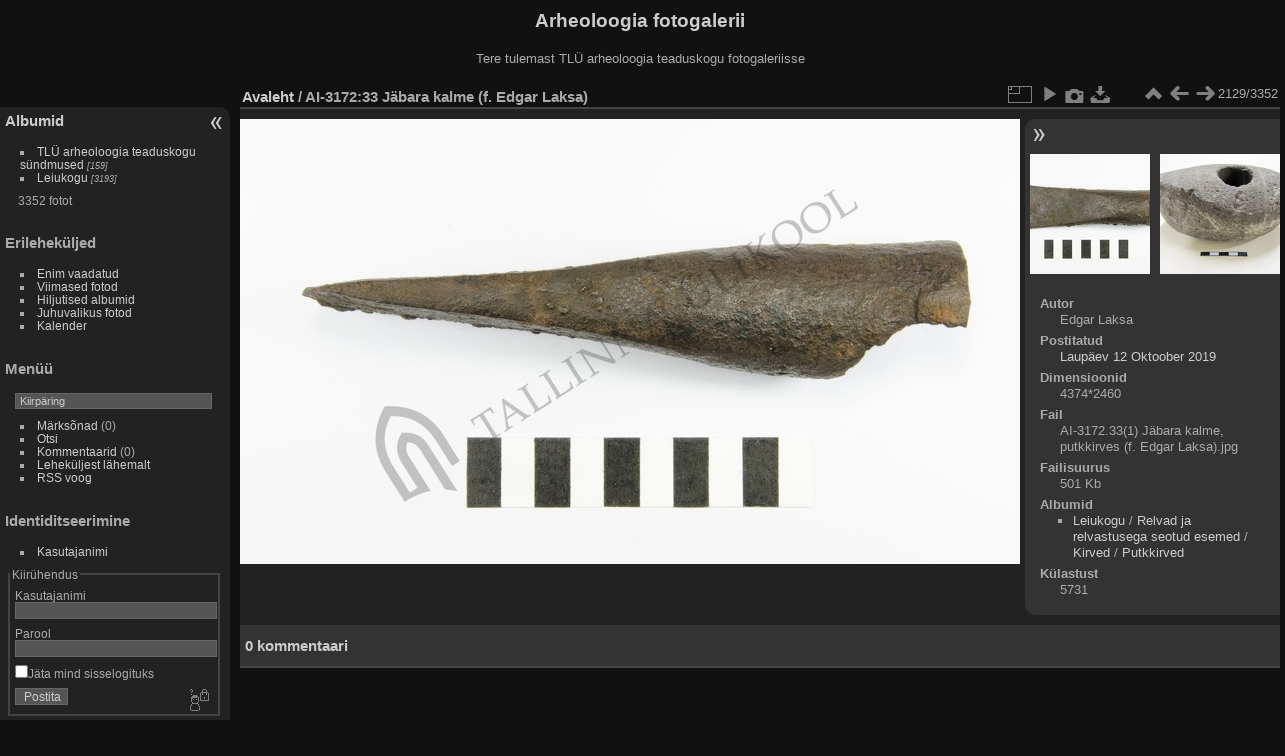

--- FILE ---
content_type: text/html; charset=utf-8
request_url: https://foto.arheoloogia.ee/picture.php?/2066/categories
body_size: 4415
content:
<!DOCTYPE html>
<html lang="et" dir="ltr">
<head>
<meta charset="utf-8">
<meta name="generator" content="Piwigo (aka PWG), see piwigo.org">

 
<meta name="author" content="Edgar Laksa">
<meta name="description" content="AI-3172:33 Jäbara kalme (f. Edgar Laksa) - AI-3172.33(1) Jäbara kalme, putkkirves (f. Edgar Laksa).jpg">

<title>AI-3172:33 Jäbara kalme (f. Edgar Laksa) | Arheoloogia fotogalerii</title>
<link rel="shortcut icon" type="image/x-icon" href="themes/default/icon/favicon.ico">

<link rel="start" title="Avaleht" href="/" >
<link rel="search" title="Otsi" href="search.php" >

<link rel="first" title="Esimene" href="picture.php?/4273/categories" ><link rel="prev" title="Eelmine" href="picture.php?/2067/categories" ><link rel="next" title="Järgmine" href="picture.php?/2065/categories" ><link rel="last" title="Viimane" href="picture.php?/446/categories" ><link rel="up" title="Pisipildid" href="index.php?/categories/flat/start-2115" >
<link rel="canonical" href="picture.php?/2066">

 
	<!--[if lt IE 7]>
		<link rel="stylesheet" type="text/css" href="themes/default/fix-ie5-ie6.css">
	<![endif]-->
	<!--[if IE 7]>
		<link rel="stylesheet" type="text/css" href="themes/default/fix-ie7.css">
	<![endif]-->
	


	<!--[if lt IE 8]>
		<link rel="stylesheet" type="text/css" href="themes/elegant/fix-ie7.css">
	<![endif]-->


<!-- BEGIN get_combined -->
<link rel="stylesheet" type="text/css" href="_data/combined/1en9l7r.css">


<!-- END get_combined -->

<!--[if lt IE 7]>
<script type="text/javascript" src="themes/default/js/pngfix.js"></script>
<![endif]-->

</head>

<body id="thePicturePage">

<div id="the_page">


<div id="theHeader"><h1>Arheoloogia fotogalerii</h1>

<p>Tere tulemast TLÜ arheoloogia teaduskogu fotogaleriisse</p></div>


<div id="menubar">
	<dl id="mbCategories">
<dt>
	<a href="/?filter=start-recent-7" class="pwg-state-default pwg-button menubarFilter" title="kuva ainult viimati postitud fotosid" rel="nofollow"><span class="pwg-icon pwg-icon-filter"> </span></a>
	<a href="index.php?/categories">Albumid</a>
</dt>
<dd>
  <ul>
    <li >
      <a href="index.php?/category/222"  title="159 fotot 5-s allalbumis">TLÜ arheoloogia teaduskogu sündmused</a>
      <span class="menuInfoCatByChild badge" title="159 fotot 5-s allalbumis">159</span>
      </li>
    
    <li >
      <a href="index.php?/category/1"  title="3193 fotot 132-s allalbumis">Leiukogu</a>
      <span class="menuInfoCatByChild badge" title="3193 fotot 132-s allalbumis">3193</span>
  </li></ul>

	<p class="totalImages">3352 fotot</p>
</dd>

	</dl>
	<dl id="mbSpecials">
<dt>Erileheküljed</dt>
<dd>
	<ul><li><a href="index.php?/most_visited" title="kuva enim vaadatud fotosid">Enim vaadatud</a></li><li><a href="index.php?/recent_pics" title="kuva kõige viimased fotod">Viimased fotod</a></li><li><a href="index.php?/recent_cats" title="kuva viimati uuendatud albumid">Hiljutised albumid</a></li><li><a href="random.php" title="kuva juhuslikult valitud fotosid" rel="nofollow">Juhuvalikus fotod</a></li><li><a href="index.php?/created-monthly-calendar" title="kuva iga fotodega päev, kuust kuusse" rel="nofollow">Kalender</a></li></ul>
</dd>

	</dl>
	<dl id="mbMenu">
<dt>Menüü</dt>
<dd>
	<form action="qsearch.php" method="get" id="quicksearch" onsubmit="return this.q.value!='' && this.q.value!=qsearch_prompt;">
		<p style="margin:0;padding:0">
			<input type="text" name="q" id="qsearchInput" onfocus="if (value==qsearch_prompt) value='';" onblur="if (value=='') value=qsearch_prompt;" style="width:90%">
		</p>
	</form>
	<script type="text/javascript">var qsearch_prompt="Kiirpäring";document.getElementById('qsearchInput').value=qsearch_prompt;</script>
	<ul><li><a href="tags.php" title="kuva võimalikud märksõnad">Märksõnad</a> (0)</li><li><a href="search.php" title="otsi" rel="search">Otsi</a></li><li><a href="comments.php" title="kuva viimased kasutajate kommentaarid">Kommentaarid</a> (0)</li><li><a href="about.php" title="Piwigost lähemalt">Leheküljest lähemalt</a></li><li><a href="notification.php" title="RSS voog" rel="nofollow">RSS voog</a></li></ul>
</dd>

	</dl>
	<dl id="mbIdentification">
<dt>Identiditseerimine</dt>
<dd>
<ul><li><a href="identification.php" rel="nofollow">Kasutajanimi</a></li></ul>
<form method="post" action="identification.php" id="quickconnect"> <fieldset> <legend>Kiirühendus</legend> <div> <label for="username">Kasutajanimi</label><br> <input type="text" name="username" id="username" value="" style="width:99%"> </div> <div><label for="password">Parool</label><br> <input type="password" name="password" id="password" style="width:99%"> </div><div><label for="remember_me"> <input type="checkbox" name="remember_me" id="remember_me" value="1">Jäta mind sisselogituks</label></div><div> <input type="hidden" name="redirect" value="%2Fpicture.php%3F%2F2066%2Fcategories"> <input type="submit" name="login" value="Postita"> <span class="categoryActions"><a href="password.php" title="Kas sa unustasid parooli?" class="pwg-state-default pwg-button"> <span class="pwg-icon pwg-icon-lost-password"> </span> </a> </span> </div> </fieldset> </form>
</dd>

	</dl>
</div><div id="menuSwitcher"></div>
<div id="content" class="contentWithMenu">



<div id="imageHeaderBar">
	<div class="browsePath">
		<a href="/">Avaleht</a><span class="browsePathSeparator"> / </span><h2>AI-3172:33 Jäbara kalme (f. Edgar Laksa)</h2>
	</div>
</div>

<div id="imageToolBar">
<div class="imageNumber">2129/3352</div>
<div class="navigationButtons">

<a href="index.php?/categories/flat/start-2115" title="Pisipildid" class="pwg-state-default pwg-button"> <span class="pwg-icon pwg-icon-arrow-n"></span><span class="pwg-button-text">Pisipildid</span> </a><a href="picture.php?/2067/categories" title="Eelmine : AI-3172:33 Jäbara kalme (f. Edgar Laksa)" class="pwg-state-default pwg-button"> <span class="pwg-icon pwg-icon-arrow-w"></span><span class="pwg-button-text">Eelmine</span> </a><a href="picture.php?/2065/categories" title="Järgmine : AI-2759 Parivere juhuleid (f. Mari-Liis Posti)" class="pwg-state-default pwg-button pwg-button-icon-right"> <span class="pwg-icon pwg-icon-arrow-e"></span><span class="pwg-button-text">Järgmine</span> </a>
</div>


<div class="actionButtons">

<a id="derivativeSwitchLink" title="Foto suurused" class="pwg-state-default pwg-button" rel="nofollow"> <span class="pwg-icon pwg-icon-sizes"></span><span class="pwg-button-text">Foto suurused</span> </a> <div id="derivativeSwitchBox" class="switchBox"> <div class="switchBoxTitle">Foto suurused</div><span class="switchCheck" id="derivativeChecked2small" style="visibility:hidden">&#x2714; </span> <a href="javascript:changeImgSrc('_data/i/upload/2019/10/12/20191012180057-94174673-2s.jpg','2small','2small')">XXS — tilluke<span class="derivativeSizeDetails"> (240 x 134)</span> </a><br><span class="switchCheck" id="derivativeCheckedxsmall" style="visibility:hidden">&#x2714; </span> <a href="javascript:changeImgSrc('_data/i/upload/2019/10/12/20191012180057-94174673-xs.jpg','xsmall','xsmall')">XS — väga väike<span class="derivativeSizeDetails"> (432 x 242)</span> </a><br><span class="switchCheck" id="derivativeCheckedsmall" style="visibility:hidden">&#x2714; </span> <a href="javascript:changeImgSrc('_data/i/upload/2019/10/12/20191012180057-94174673-sm.jpg','small','small')">S — väike<span class="derivativeSizeDetails"> (576 x 323)</span> </a><br><span class="switchCheck" id="derivativeCheckedmedium">&#x2714; </span> <a href="javascript:changeImgSrc('_data/i/upload/2019/10/12/20191012180057-94174673-me.jpg','medium','medium')">M — keskmine<span class="derivativeSizeDetails"> (792 x 445)</span> </a><br><span class="switchCheck" id="derivativeCheckedlarge" style="visibility:hidden">&#x2714; </span> <a href="javascript:changeImgSrc('_data/i/upload/2019/10/12/20191012180057-94174673-la.jpg','large','large')">L — suur<span class="derivativeSizeDetails"> (1008 x 566)</span> </a><br><span class="switchCheck" id="derivativeCheckedxlarge" style="visibility:hidden">&#x2714; </span> <a href="javascript:changeImgSrc('i.php?/upload/2019/10/12/20191012180057-94174673-xl.jpg','xlarge','xlarge')">XL — väga suur<span class="derivativeSizeDetails"> (1224 x 688)</span> </a><br><span class="switchCheck" id="derivativeCheckedxxlarge" style="visibility:hidden">&#x2714; </span> <a href="javascript:changeImgSrc('i.php?/upload/2019/10/12/20191012180057-94174673-xx.jpg','xxlarge','xxlarge')">XXL — hiigelsuur<span class="derivativeSizeDetails"> (1656 x 931)</span> </a><br><a href="javascript:phpWGOpenWindow('./upload/2019/10/12/20191012180057-94174673.jpg','xxx','scrollbars=yes,toolbar=no,status=no,resizable=yes')" rel="nofollow">Originaal</a></div>
<a href="picture.php?/2066/categories&amp;slideshow=" title="esitlus" class="pwg-state-default pwg-button" rel="nofollow"> <span class="pwg-icon pwg-icon-slideshow"></span><span class="pwg-button-text">esitlus</span> </a><a href="picture.php?/2066/categories&amp;metadata" title="Näita faili metaandmeid" class="pwg-state-default pwg-button" rel="nofollow"> <span class="pwg-icon pwg-icon-camera-info"></span><span class="pwg-button-text">Näita faili metaandmeid</span> </a><a id="downloadSwitchLink" href="action.php?id=2066&amp;part=e&amp;download" title="lae see fail alla" class="pwg-state-default pwg-button" rel="nofollow"> <span class="pwg-icon pwg-icon-save"></span><span class="pwg-button-text">allalaadimine</span> </a></div>
</div>

<div id="theImageAndInfos">
<div id="theImage">

<img src="_data/i/upload/2019/10/12/20191012180057-94174673-me.jpg" width="792" height="445" alt="AI-3172.33(1) Jäbara kalme, putkkirves (f. Edgar Laksa).jpg" id="theMainImage" usemap="#mapmedium" title="AI-3172:33 Jäbara kalme (f. Edgar Laksa) - AI-3172.33(1) Jäbara kalme, putkkirves (f. Edgar Laksa).jpg">

<map name="map2small"><area shape=rect coords="0,0,60,134" href="picture.php?/2067/categories" title="Eelmine : AI-3172:33 Jäbara kalme (f. Edgar Laksa)" alt="AI-3172:33 Jäbara kalme (f. Edgar Laksa)"><area shape=rect coords="60,0,179,33" href="index.php?/categories/flat/start-2115" title="Pisipildid" alt="Pisipildid"><area shape=rect coords="180,0,240,134" href="picture.php?/2065/categories" title="Järgmine : AI-2759 Parivere juhuleid (f. Mari-Liis Posti)" alt="AI-2759 Parivere juhuleid (f. Mari-Liis Posti)"></map><map name="mapxsmall"><area shape=rect coords="0,0,108,242" href="picture.php?/2067/categories" title="Eelmine : AI-3172:33 Jäbara kalme (f. Edgar Laksa)" alt="AI-3172:33 Jäbara kalme (f. Edgar Laksa)"><area shape=rect coords="108,0,322,60" href="index.php?/categories/flat/start-2115" title="Pisipildid" alt="Pisipildid"><area shape=rect coords="324,0,432,242" href="picture.php?/2065/categories" title="Järgmine : AI-2759 Parivere juhuleid (f. Mari-Liis Posti)" alt="AI-2759 Parivere juhuleid (f. Mari-Liis Posti)"></map><map name="mapsmall"><area shape=rect coords="0,0,144,323" href="picture.php?/2067/categories" title="Eelmine : AI-3172:33 Jäbara kalme (f. Edgar Laksa)" alt="AI-3172:33 Jäbara kalme (f. Edgar Laksa)"><area shape=rect coords="144,0,429,80" href="index.php?/categories/flat/start-2115" title="Pisipildid" alt="Pisipildid"><area shape=rect coords="433,0,576,323" href="picture.php?/2065/categories" title="Järgmine : AI-2759 Parivere juhuleid (f. Mari-Liis Posti)" alt="AI-2759 Parivere juhuleid (f. Mari-Liis Posti)"></map><map name="mapmedium"><area shape=rect coords="0,0,198,445" href="picture.php?/2067/categories" title="Eelmine : AI-3172:33 Jäbara kalme (f. Edgar Laksa)" alt="AI-3172:33 Jäbara kalme (f. Edgar Laksa)"><area shape=rect coords="198,0,591,111" href="index.php?/categories/flat/start-2115" title="Pisipildid" alt="Pisipildid"><area shape=rect coords="595,0,792,445" href="picture.php?/2065/categories" title="Järgmine : AI-2759 Parivere juhuleid (f. Mari-Liis Posti)" alt="AI-2759 Parivere juhuleid (f. Mari-Liis Posti)"></map><map name="maplarge"><area shape=rect coords="0,0,252,566" href="picture.php?/2067/categories" title="Eelmine : AI-3172:33 Jäbara kalme (f. Edgar Laksa)" alt="AI-3172:33 Jäbara kalme (f. Edgar Laksa)"><area shape=rect coords="252,0,752,141" href="index.php?/categories/flat/start-2115" title="Pisipildid" alt="Pisipildid"><area shape=rect coords="757,0,1008,566" href="picture.php?/2065/categories" title="Järgmine : AI-2759 Parivere juhuleid (f. Mari-Liis Posti)" alt="AI-2759 Parivere juhuleid (f. Mari-Liis Posti)"></map><map name="mapxlarge"><area shape=rect coords="0,0,306,688" href="picture.php?/2067/categories" title="Eelmine : AI-3172:33 Jäbara kalme (f. Edgar Laksa)" alt="AI-3172:33 Jäbara kalme (f. Edgar Laksa)"><area shape=rect coords="306,0,913,172" href="index.php?/categories/flat/start-2115" title="Pisipildid" alt="Pisipildid"><area shape=rect coords="920,0,1224,688" href="picture.php?/2065/categories" title="Järgmine : AI-2759 Parivere juhuleid (f. Mari-Liis Posti)" alt="AI-2759 Parivere juhuleid (f. Mari-Liis Posti)"></map><map name="mapxxlarge"><area shape=rect coords="0,0,414,931" href="picture.php?/2067/categories" title="Eelmine : AI-3172:33 Jäbara kalme (f. Edgar Laksa)" alt="AI-3172:33 Jäbara kalme (f. Edgar Laksa)"><area shape=rect coords="414,0,1235,232" href="index.php?/categories/flat/start-2115" title="Pisipildid" alt="Pisipildid"><area shape=rect coords="1245,0,1656,931" href="picture.php?/2065/categories" title="Järgmine : AI-2759 Parivere juhuleid (f. Mari-Liis Posti)" alt="AI-2759 Parivere juhuleid (f. Mari-Liis Posti)"></map>


</div><div id="infoSwitcher"></div><div id="imageInfos">
	<div class="navThumbs">
			<a class="navThumb" id="linkPrev" href="picture.php?/2067/categories" title="Eelmine : AI-3172:33 Jäbara kalme (f. Edgar Laksa)" rel="prev">
				<span class="thumbHover prevThumbHover"></span>
				<img src="_data/i/upload/2019/10/12/20191012180058-5e9e5185-sq.jpg" alt="AI-3172:33 Jäbara kalme (f. Edgar Laksa)">
			</a>
			<a class="navThumb" id="linkNext" href="picture.php?/2065/categories" title="Järgmine : AI-2759 Parivere juhuleid (f. Mari-Liis Posti)" rel="next">
				<span class="thumbHover nextThumbHover"></span>
				<img src="_data/i/upload/2019/10/12/20191012162130-9fa29a57-sq.jpg" alt="AI-2759 Parivere juhuleid (f. Mari-Liis Posti)">
			</a>
	</div>

<dl id="standard" class="imageInfoTable">
<div id="Author" class="imageInfo"> <dt>Autor</dt> <dd>Edgar Laksa</dd> </div><div id="datepost" class="imageInfo"> <dt>Postitatud</dt> <dd><a href="index.php?/posted-monthly-list-2019-10-12" rel="nofollow">Laupäev 12 Oktoober 2019</a></dd> </div><div id="Dimensions" class="imageInfo"> <dt>Dimensioonid</dt> <dd>4374*2460</dd> </div><div id="File" class="imageInfo"> <dt>Fail</dt> <dd>AI-3172.33(1) Jäbara kalme, putkkirves (f. Edgar Laksa).jpg</dd> </div><div id="Filesize" class="imageInfo"> <dt>Failisuurus</dt> <dd>501 Kb</dd> </div><div id="Categories" class="imageInfo"> <dt>Albumid</dt> <dd> <ul><li><a href="index.php?/category/1">Leiukogu</a> / <a href="index.php?/category/142">Relvad ja relvastusega seotud esemed</a> / <a href="index.php?/category/131">Kirved</a> / <a href="index.php?/category/207">Putkkirved</a></li></ul> </dd> </div><div id="Visits" class="imageInfo"> <dt>Külastust</dt> <dd>5731</dd> </div>

</dl>

</div>
</div>

<div id="comments" class="noCommentContent"><div id="commentsSwitcher"></div>
	<h3>0 kommentaari</h3>

	<div id="pictureComments">
		<div style="clear:both"></div>
	</div>

</div>


</div>
<div id="copyright">


  Toob teieni	<a href="https://piwigo.org" class="Piwigo">Piwigo</a>
  
</div>

</div>

<!-- BEGIN get_combined -->
<script type="text/javascript" src="_data/combined/1qbl06h.js"></script>
<script type="text/javascript">//<![CDATA[

var p_main_menu = "on", p_pict_descr = "on", p_pict_comment = "off";
document.onkeydown = function(e){e=e||window.event;if (e.altKey) return true;var target=e.target||e.srcElement;if (target && target.type) return true;var keyCode=e.keyCode||e.which, docElem=document.documentElement, url;switch(keyCode){case 63235: case 39: if (e.ctrlKey || docElem.scrollLeft==docElem.scrollWidth-docElem.clientWidth)url="picture.php?/2065/categories"; break;case 63234: case 37: if (e.ctrlKey || docElem.scrollLeft==0)url="picture.php?/2067/categories"; break;case 36: if (e.ctrlKey)url="picture.php?/4273/categories"; break;case 35: if (e.ctrlKey)url="picture.php?/446/categories"; break;case 38: if (e.ctrlKey)url="index.php?/categories/flat/start-2115"; break;}if (url) {window.location=url.replace("&amp;","&"); return false;}return true;}
function changeImgSrc(url,typeSave,typeMap)
{
	var theImg = document.getElementById("theMainImage");
	if (theImg)
	{
		theImg.removeAttribute("width");theImg.removeAttribute("height");
		theImg.src = url;
		theImg.useMap = "#map"+typeMap;
	}
	jQuery('#derivativeSwitchBox .switchCheck').css('visibility','hidden');
	jQuery('#derivativeChecked'+typeMap).css('visibility','visible');
	document.cookie = 'picture_deriv='+typeSave+';path=/';
}
(window.SwitchBox=window.SwitchBox||[]).push("#derivativeSwitchLink", "#derivativeSwitchBox");
//]]></script>
<script type="text/javascript">
(function() {
var s,after = document.getElementsByTagName('script')[document.getElementsByTagName('script').length-1];
s=document.createElement('script'); s.type='text/javascript'; s.async=true; s.src='_data/combined/1ayxesp.js';
after = after.parentNode.insertBefore(s, after);
})();
</script>
<!-- END get_combined -->

</body>
</html>